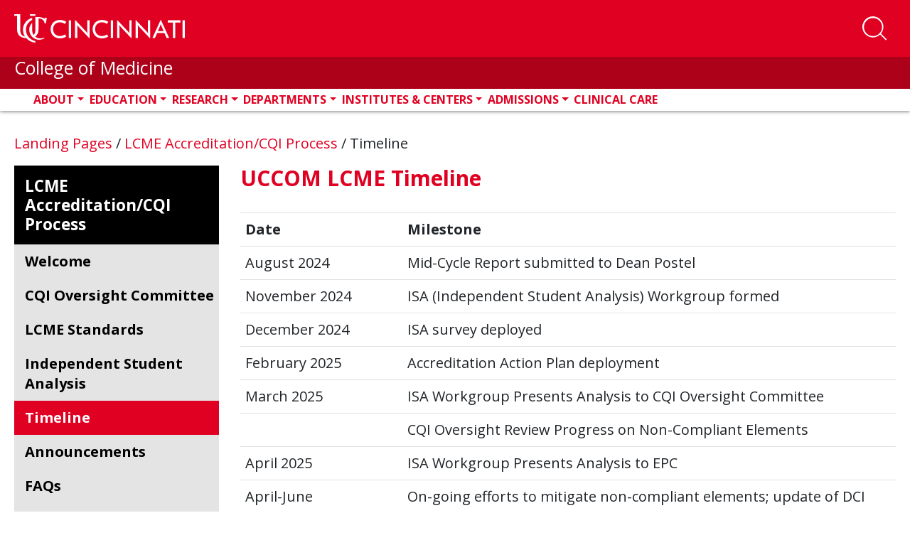

--- FILE ---
content_type: text/html; charset=utf-8
request_url: https://med.uc.edu/landing-pages/continuous-quality-improvement/cqi-timeline
body_size: 19693
content:
 <!DOCTYPE html> <html lang="en" class="no-js"> <head> <meta charset="utf-8"> <title>
	Timeline
</title> <description></description> <meta http-equiv="X-UA-Compatible" content="IE=edge"> <meta name="viewport" content="width=device-width, initial-scale=1"> <link rel="dns-prefetch" href="https://stackpath.bootstrapcdn.com/"> <link rel="dns-prefetch" href="https://lcdn.uc.edu/"> <link rel="dns-prefetch" href="https://cdnjs.cloudflare.com/"> <link rel="dns-prefetch" href="https://ssl.google-analytics.com/"> <link rel="dns-prefetch" href="https://fonts.googleapis.com/"> <link rel="dns-prefetch" href="https://use.fontawesome.com/"> <link rel="icon" type="image/x-icon" href="https://med.uc.edu/img/uc-only-web-logo-red.png" /> <link rel="icon" type="image/svg" href="https://med.uc.edu/img/uc-red-logo.svg" /> <link href="https://fonts.googleapis.com/css?family=Open+Sans:100,300,400,700,900" rel="stylesheet"> <link rel="stylesheet" href="https://cdn.jsdelivr.net/npm/bootstrap@4.6.1/dist/css/bootstrap.min.css" integrity="sha384-zCbKRCUGaJDkqS1kPbPd7TveP5iyJE0EjAuZQTgFLD2ylzuqKfdKlfG/eSrtxUkn" crossorigin="anonymous"> <link rel="stylesheet" href="https://cdnjs.cloudflare.com/ajax/libs/Swiper/4.4.6/css/swiper.min.css"> <link href="/ResourcePackages/UCMed/assets/dist/css/style.min.css?package=UCMed" rel="stylesheet" type="text/css" /><link href="/Frontend-Assembly/Telerik.Sitefinity.Frontend.Search/assets/dist/css/sf-search-box.min.css?package=UCMed" rel="stylesheet" type="text/css" /> <script src="https://kit.fontawesome.com/75250b85b9.js" crossorigin="anonymous"></script> <!--LEVEL ACCESS--> <script src='https://cdn.levelaccess.net/accessjs/YW1wX3VvZmMxMTAy/access.js'></script> <meta property="og:title" content="Timeline" /><meta property="og:url" content="https://med.uc.edu/landing-pages/continuous-quality-improvement/cqi-timeline" /><meta property="og:type" content="website" /><meta property="og:site_name" content="Default" /><script type="text/javascript">
<!-- Google Tag Manager -->
<script>(function(w,d,s,l,i){w[l]=w[l]||[];w[l].push({'gtm.start':
new Date().getTime(),event:'gtm.js'});var f=d.getElementsByTagName(s)[0],
j=d.createElement(s),dl=l!='dataLayer'?'&l='+l:'';j.async=true;j.src=
'https://www.googletagmanager.com/gtm.js?id='+i+dl;f.parentNode.insertBefore(j,f);
})(window,document,'script','dataLayer','GTM-54GJ97S3');</script>
<!-- End Google Tag Manager -->
</script><style type="text/css" media="all">.program-filter .form-group .white-bg:after {
    content: "\f078";
    font-family: "Font Awesome 6 pro" !important;
}
.eProf-tab-side-view fieldset .dd-wrap:after {
    content: "\f078";
    font-family: "Font Awesome 6 pro" !important;</style><style type="text/css" media="all">#navbarSearch {
    width: 100%!important;
    height: auto!important;
    overflow: visible!important;
    position: absolute;
    left: 0;
  bottom: -10.5rem;
    //bottom: unset;
    //top: 250%;
    //transform: translate(0, -250%);
    z-index: 10;
}
#navbar #navbarSearch .search-container div {
    background-color: rgb(0 0 0 / 62%)!important;
}
header .form-group.col-md-10.p-x-0 {
  position: absolute;
    width: 100%;
    display: block !important;
  //top: -35%;
    //transform: translate(0, -35%);
    margin: 0 auto;
    max-width: 100%;
}
#navbarSearch .search-container .search-toggle-buttons .layout-wrapper {
    align-items: stretch;
    max-width: 30em !important;
}
#navbarSearch .search-container div .form-group input.form-control {
    color: #000;
    font-size: 2rem;
    padding: 1rem 1.5rem;
    border: none;
    background-color: #f6f6f6;
    border-radius: 0 !important;
}
#navbarSearch .search-container .search-toggle-buttons .layout-wrapper label:last-child {
    border-radius: 0;
}
header#ucHeader.sticky nav.navbar .container .search-btn span.btn-txt {
    color: white;
    text-transform: uppercase;
    font-weight: 700;
    font-size: 0.8rem;
}
@media (min-width: 992px){
.navbar-expand-lg .navbar-nav {
    padding-left: 3rem;
}
}
.navbar-collapse .search-toggle-buttons .layout-wrapper{
flex-wrap: wrap;
}
.navbar-collapse .search-toggle-buttons label {
    flex-grow: 1;
    text-align: center;
}</style><style type="text/css" media="all">.uc-icon-callout {
    margin: 0;
    height: 100%;
}</style><style type="text/css" media="all">.img-caption{
    margin-bottom: 1.5em;
    margin-right: 1.5em;
    float: left;
    display: inline-block;
    width:100%;
    max-width: 35rem;
}
main .img-caption img {
    margin-bottom: 0 !important;
    width: 100%;
}</style><style type="text/css" media="all">.border-left {
    border-left: 1px solid #e00122!important;
}
.border-right {
    border-right: 1px solid #e00122!important;
}</style><style type="text/css" media="all">.md-text {
    margin: 0 0 1.5rem;
    font-size: 2.2rem;
}
.md-text small {
    font-size: 2.2rem;
}</style><style type="text/css" media="all">
.red-txt {
   color:#e00122 !important;
}</style><style type="text/css" media="all">
p {
    margin-bottom: 1.5rem!mportant;
}
.h1, .h2, .h4, .h5, .h6, h1, h2, h3, h4, h5, h6 {
    margin-bottom: 1.5rem;
}
</style><style type="text/css" media="all">
/*.research-directory-search {
	background-repeat: no-repeat;
	background-position: center center;
	-webkit-background-size: cover;
	-moz-background-size: cover;
	-o-background-size: cover;
	background-size: cover;
	height: 400px;
	position: relative;
	margin: 6rem 0 6rem 0;
}
@media (min-width: 767px) {
	.research-directory-search {
		height: 320px;
	}
}
@media (max-width: 767px) {
	.research-directory-search {
		margin: 0;
	}
}
.research-directory-search:after {
	content: "";
	background-color: black;
	width: 100%;
	height: 100%;
	top: 0;
	left: 0;
	position: absolute;
	mix-blend-mode: soft-light;
}
.research-directory-search.without-bg {
	height: unset;
}
.research-directory-search.without-bg:after {
	content: unset;
	background-color: transparent;
	width: 0%;
	height: 0%;
	top: 0;
	left: 0;
	position: absolute;
	mix-blend-mode: unset;
}
.research-directory-search .red-overlay {
	position: absolute;
	width: 100%;
	height: 100%;
	background-color: rgba(224, 1, 34, 0.7);
	z-index: 20;
	top: 0;
	left: 0;
	padding: 6rem 0 0 0;
}
@media (max-width: 767px) {
	.research-directory-search .red-overlay {
		padding: 5vh 0 0 0;
	}
}
@media (max-width: 1270px) {
	.research-directory-search .red-overlay {
		padding: 6rem 1rem;
	}
}
.research-directory-search .red-overlay h3 {
	color: #FFF;
	text-transform: uppercase;
	margin-bottom: 3rem;
}
@media (min-width: 992px) {
	.research-directory-search .red-overlay div.form-group, .research-directory-search .red-overlay button, .research-directory-search .red-overlay #eProf-search-btn {
		margin: 5rem 0;
	}
}
.research-directory-search .red-overlay .option-controls {
	width: fit-content;
	display: flex;
	flex-direction: row;
	flex-wrap: wrap;
	background-color: rgba(0, 0, 0, 0.5);
	color: #fff;
	font-weight: 400;
	margin-right: -15px;
	margin-left: -15px;
	overflow: hidden;
	border-radius: 0.5rem 0.5rem 0 0;
}
.research-directory-search .red-overlay .option-controls .option-label label {
	font-weight: 700;
	background-color: black;
	padding: 0.5rem 1.5rem;
	margin: 0;
	width: 100%;
}
@media (max-width: 394px) {
	.research-directory-search .red-overlay .option-controls .option-label {
		width: 100%;
	}
}
.research-directory-search .red-overlay .option-controls .search-options {
	display: flex;
	justify-content: space-between;
}
@media (max-width: 394px) {
	.research-directory-search .red-overlay .option-controls .search-options {
		width: 100%;
	}
}
.research-directory-search .red-overlay .option-controls .search-options .form-check {
	transition: all ease-in-out 0.15s;
	color: #fff;
	margin: 0 !important;
	overflow: hidden;
}
@media (max-width: 394px) {
	.research-directory-search .red-overlay .option-controls .search-options .form-check {
		width: 100%;
	}
}
.research-directory-search .red-overlay .option-controls .search-options .form-check input[type="radio"] {
	position: absolute;
	left: -2rem;
	margin: 0 !important;
}
.research-directory-search .red-overlay .option-controls .search-options .form-check input[type="radio"]:checked + label {
	background-color: #e00122;
}
.research-directory-search .red-overlay .option-controls .search-options .form-check label {
	background-color: rgba(125, 125, 125, 0.3);
	padding: 0.5rem 1.5rem;
	cursor: pointer;
}
@media (max-width: 394px) {
	.research-directory-search .red-overlay .option-controls .search-options .form-check label {
		width: 100%;
	}
}
.research-directory-search .red-overlay .option-controls .search-options .form-check:focus label, .research-directory-search .red-overlay .option-controls .search-options .form-check:hover label {
	background-color: rgba(81, 81, 81, 0.8);
	padding: 0.5rem 1.5rem;
}
.research-directory-search .row .form-group {
	margin-top: 0 !important;
}
.research-directory-search .row input {
	border-radius: 0 0 0 0.5rem !important;
}
@media (min-width: 395px) and (max-width: 767px) {
	.research-directory-search .row input {
		border-radius: 0 0.5rem 0.5rem 0.5rem !important;
	}
}
@media (max-width: 394px) {
	.research-directory-search .row input {
		border-radius: 0 0 0.5rem 0.5rem !important;
	}
}
.research-directory-search .row .btn.btn-primary {
	margin-top: 0 !important;
	display: block;
	border-radius: 0 0.5rem 0.5rem 0 !important;
}
@media (max-width: 767px) {
	.research-directory-search .row .btn.btn-primary {
		border-radius: 0.5rem !important;
	}
}
.research-directory-search .form-group {
	padding: 0;
}
@media (max-width: 991px) {
	.research-directory-search .form-group {
		display: flex;
	}
}
.research-directory-search #selectName {
	width: 100%;
	background-color: #fff;
	text-align: left;
}
.research-directory-search #selectName:empty {
	display: none !important;
}
@media (max-width: 767px) {
	.research-directory-search #selectName {
		position: absolute;
		top: 0;
		left: 0;
		transform: translate(0, -100%);
	}
}
.research-directory-search .form-control, .research-directory-search button, .research-directory-search a.btn {
	height: 60px;
	font-size: 2rem;
	opacity: 1;
	display: inline-block;
}
.research-directory-search button, .research-directory-search a.btn, .research-directory-search #eProf-search-btn {
	background-color: #000;
	border-color: #000;
	color: #FFF;
	padding: 1.5rem 1rem;
	margin: 2.5em 0;
	text-align: center;
}
.research-directory-search button:hover, .research-directory-search button:active, .research-directory-search button:focus, .research-directory-search a.btn:hover, .research-directory-search a.btn:active, .research-directory-search a.btn:focus, .research-directory-search #eProf-search-btn:hover, .research-directory-search #eProf-search-btn:active, .research-directory-search #eProf-search-btn:focus {
	background-color: #e00122;
	border-color: #940116;
	color: #FFF;
}
.research-directory-search button i, .research-directory-search button em, .research-directory-search a.btn i, .research-directory-search a.btn em, .research-directory-search #eProf-search-btn i, .research-directory-search #eProf-search-btn em {
	padding: 0 .5rem 0 0;
	font-size: 2.5rem;
}
@media (max-width: 767px) {
	.research-directory-search button, .research-directory-search a.btn, .research-directory-search #eProf-search-btn {
		margin: 0;
	}
}
.research-directory-search div.form-group, .research-directory-search button, .research-directory-search a.btn {
	margin: 1.2rem 0;
}
.research-directory-search h3 {
	font-size: 3.5rem;
	font-weight: 600;
}
@media (min-width: 992px) {
	.research-directory-search h3 {
		font-size: 3rem;
	}
}
.research-directory-search--no-bg h3 {
	color: #000;
}
.research-directory-search--no-bg button.btn, .research-directory-search--no-bg a.btn, .research-directory-search--no-bg #eProf-search-btn {
	background-color: #e00122;
	border-color: #e00122;
}
.research-directory-search--no-bg button.btn:hover, .research-directory-search--no-bg button.btn:focus, .research-directory-search--no-bg button.btn:active, .research-directory-search--no-bg a.btn:hover, .research-directory-search--no-bg a.btn:focus, .research-directory-search--no-bg a.btn:active, .research-directory-search--no-bg #eProf-search-btn:hover, .research-directory-search--no-bg #eProf-search-btn:focus, .research-directory-search--no-bg #eProf-search-btn:active {
	background-color: #000;
	border-color: #000;
	color: #FFF;
}
.research-directory-search .user-data {
	padding: 0.5rem 1.5rem;
}
.research-directory-search .user-data:hover, .research-directory-search .user-data:focus {
	background-color: #515151;
	color: #fff;
}
.px-0 {
	padding-left: 0 !important;
	padding-right: 0 !important;
}
.uc-responsive-image-container .uc-img-original {
	display: none;
}
@media (min-width: 767px) {
	.uc-responsive-image-container .uc-img-original {
		display: block;
	}
}
@media (min-width: 767px) {
	.uc-responsive-image-container .uc-img-responsive {
		display: none;
	}
}*/

/**NEW SEARCH MAIN SEARCH
#navbarSearch {
    bottom: -10.45rem;
}


#navbarSearch .search-container .search-toggle-buttons .layout-wrapper {
    align-items: stretch;
    max-width:24em;
}
#navbarSearch .search-container .search-toggle-buttons .layout-wrapper label {
    display: flex;
    align-items: center;
    flex-grow: 1;
}
@media(max-width:360px){
  #navbarSearch {
    bottom: -26rem;
}
  #navbarSearch .search-container div .form-group input.form-control {
    border-radius: 0 !important;
}
  layout-wrapper{
background-color:#000;
}
#navbarSearch .search-container .search-toggle-buttons .layout-wrapper {

    flex-direction: column;
}
#navbarSearch .search-container .search-toggle-buttons .layout-wrapper>p {
    border-radius: 0;
}
#navbarSearch .search-container .search-toggle-buttons .layout-wrapper label:last-child {
    border-radius: 0;
}
}**/</style><style type="text/css" media="all">article.person .info strong + strong {
    border-top: solid 0.1rem #000;
    padding-top: 0.2rem;
}</style><style type="text/css" media="all">a.appoint-filter {
    height: fit-content;
    max-width: fit-content;
    min-width: 4em;
    margin-right: 1vw;
    flex-basis: auto;
}
a.appoint-filter:last-child{
	margin-right: 0;
}</style><style type="text/css" media="all">.full-profile .bsInfo p {
    margin: 0 !important;
}</style><style type="text/css" media="all">h4 a{
    font-size: 2.4rem;
    font-weight: 600;
    color: #515151 !important;
}
main h5 {
    font-size: 2.3rem;
}
span.sf-document-extension {
    text-transform: uppercase !important;
}
.light-gray-bg.call-out a:link {
    color: #cd0220;
}
main#content .col-md-9 h5{
 color:#e00122;
}
address a:link em.fab {
    font-size: 2rem;
    line-height: 0;
    color: black;
    margin: 0 1.5rem 0 0;
}
.big-btn {
    line-height: 1.2;
}
.sf-Checkboxes label{
font-weight: 400;
}
.sf-Checkboxes label input{
  display:inline-block;
  width: unset;
}
.staff .info h1, .student .info h1 {
    color: #000;
}
.filter-item + .title {
    margin: 2em 0 0;
}
.v2 ul.sidebar-menu li a {
    font-weight: 700;
    padding: 0;
}
.v2 ul.sidebar-menu li a:first-letter {
    text-transform: capitalize !important;
}
.pagination {
    position: relative;
    z-index: 1;
}
.uc-event--grid .content {
    height: fit-content !important;
}
#member-filter{
min-height: 47px;
}

.light-gray-bg.pad-2.col-md-12 label {
    display: inline-block;
    margin-bottom: .5rem;
    font-weight: 700;
}
.directory .light-gray-bg{
	margin-bottom:2em;
}
button[data-sf-role="captcha-audio-btn"] {
    background-color: #e00622;
    color: white;
    border: none;
    padding: 0.25em 0.5em;
}
button[data-sf-role="captcha-audio-btn"]:hover, button[data-sf-role="captcha-audio-btn"]:focus{
      background-color: #000;
}

a.full-story-link {
    color: #ffffff;
    text-decoration: none;
    padding: 0.5rem 1rem;
    background-color: #515151;
}
div[class^=parent-lvl] a {
    background-color: #515151;
}
div[class^=parent-lvl] a:hover, div[class^=parent-lvl] a:focus{
    background-color: 
	#313131
}
h6 {
    color: #515151;
    font-size: 2.4rem;
}
.margin-top-0{
margin-top:0!important;
}
a.image-link {
    margin: 0 0 .8rem;
    padding: 2px;
	display:inline-block;
}

a.image-link:focus, a.image-link:hover {
    padding: 0;
    color: #e00122;
	border-radius: 1.5rem;
    text-decoration: none;
    border: solid 2px red;
}
a.image-link img{
	margin-bottom:0 !important;
	border-radius: 1.3rem;
}</style><style type="text/css" media="all">a.btn.btn-responsive{
  display:block;
  line-height:2;
  text-align: center!important;
}
a.white-outline-rounded-corner{
  border:solid 3px #fff !important;
  border-radius:50px !important;
  color:#e00122 !important;
  padding:.5em;
  font-size:1em;
  font-weight: 700;
}
a.white-outline-rounded-corner:hover{
  border:solid 3px #000 !important;
  border-radius:50px !important;
  text-decoration: underline;
  color:#fff !important;
  padding:.5em;
  font-size:1em;
  font-weight: 700;
}
a.red-outline-rounded-corner{
    border:solid 3px #e00122 !important;
  border-radius:50px !important;
  color:#000 !important;
  padding:.5em;
  font-size:1em;
  font-weight: 700;
}
a.red-outline-rounded-corner:hover{
  border:solid 3px #000 !important;
  border-radius:50px !important;
  text-decoration: underline;
  color:#000 !important;
  padding:.5em;
  font-size:1em;
  font-weight: 700;
}
a.gray-outline-rounded-corner{
  border:solid 3px #515151 !important;
  border-radius:50px !important;
  color:#515151 !important;
  padding:.5em;
  font-size:1em;
  font-weight: 700;
}
a.gray-outline-rounded-corner:hover{
  border:solid 3px #000 !important;
  border-radius:50px !important;
  text-decoration: underline;
  color:#000 !important;
  padding:.5em;
  font-size:1em;
  font-weight: 700;
}
a.black-outline-rounded-corner{
    border:solid 3px #000 !important;
  border-radius:50px !important;
  color:#000 !important;
  padding:.5em;
  font-size:1em;
  font-weight: 700;
}
a.black-outline-rounded-corner:hover{
  border:solid 3px #e00122 !important;
  border-radius:50px !important;
  text-decoration: underline;
  color:#e00122 !important;
  padding:.5em;
  font-size:1em;
  font-weight: 700;
}

a.white-outline-square-corner{
  border:solid 3px #fff !important;
  color:#000 !important;
  padding:.5em;
  font-size:1em;
  font-weight: 700;
}
a.white-outline-square-corner:hover{
  border:solid 3px #000 !important;
  text-decoration: underline;
  color:#e00122 !important;
  padding:.5em;
  font-size:1em;
  font-weight: 700;
}
a.red-outline-square-corner{
    border:solid 3px #e00122 !important;
  color:#000 !important;
  padding:.5em;
  font-size:1em;
  font-weight: 700;
}
a.red-outline-square-corner:hover{
  border:solid 3px #000 !important;
  text-decoration: underline;
  color:#000 !important;
  padding:.5em;
  font-size:1em;
  font-weight: 700;
}

  a.gray-outline-square-corner{
    border:solid 3px #515151 !important;
    color:#515151 !important;
    padding:.5em;
    font-size:1em;
    font-weight: 700;
  }
  a.gray-outline-square-corner:hover{
    border:solid 3px #000 !important;
    text-decoration: underline;
    color:#000 !important;
    padding:.5em;
    font-size:1em;
    font-weight: 700;
  }
  a.black-outline-square-corner{
      border:solid 3px #000 !important;
    color:#000 !important;
    padding:.5em;
    font-size:1em;
    font-weight: 700;
  }
  a.black-outline-square-corner:hover{
    border:solid 3px #e00122 !important;
    text-decoration: underline;
    color:#e00122 !important;
    padding:.5em;
    font-size:1em;
    font-weight: 700;
  }
  
  a.white-solid-rounded-corner{
  border:solid 3px #fff !important;
  background-color: #fff !important;
  border-radius:50px !important;
  color:#e00122 !important;
  padding:.5em;
  font-size:1em;
  font-weight: 700;
}
a.white-solid-rounded-corner:hover{
  border:solid 3px #000 !important;
  background-color: #000 !important;
  border-radius:50px !important;
  text-decoration: underline;
  color:#fff !important;
  padding:.5em;
  font-size:1em;
  font-weight: 700;
}
a.red-solid-rounded-corner{
    border:solid 3px #e00122 !important;
    background-color: #e00122 !important;
    border-radius:50px !important;
  color:#fff !important;
  padding:.5em;
  font-size:1em;
  font-weight: 700;
}
a.red-solid-rounded-corner:hover{
  border:solid 3px #000 !important;
  background-color: #000 !important;
  border-radius:50px !important;
  text-decoration: underline;
  color:#fff !important;
  padding:.5em;
  font-size:1em;
  font-weight: 700;
}

  a.gray-solid-rounded-corner{
    border:solid 3px #515151 !important;
    background-color: #515151 !important;
    border-radius:50px !important;
    color:#fff !important;
    padding:.5em;
    font-size:1em;
    font-weight: 700;
  }
  a.gray-solid-rounded-corner:hover{
    border:solid 3px #000 !important;
    background-color: #000 !important;
    border-radius:50px !important;
    text-decoration: underline;
    color:#fff !important;
    padding:.5em;
    font-size:1em;
    font-weight: 700;
  }
  a.black-solid-rounded-corner{
      border:solid 3px #000 !important;
      background-color: #000 !important;
      border-radius:50px !important;
    color:#fff !important;
    padding:.5em;
    font-size:1em;
    font-weight: 700;
  }
  a.black-solid-rounded-corner:hover{
    border:solid 3px #e00122 !important;
    background-color: #e00122 !important;
    border-radius:50px !important;
    text-decoration: underline;
    color:#fff !important;
    padding:.5em;
    font-size:1em;
    font-weight: 700;
  }
  a.white-solid-square-corner{
  border:solid 3px #fff !important;
  background-color: #fff !important;
  color:#e00122 !important;
  padding:.5em;
  font-size:1em;
  font-weight: 700;
}
a.white-solid-square-corner:hover{
  border:solid 3px #000 !important;
  background-color: #000 !important;
  text-decoration: underline;
  color:#fff !important;
  padding:.5em;
  font-size:1em;
  font-weight: 700;
}
a.red-solid-square-corner{
    border:solid 3px #e00122 !important;
    background-color: #e00122 !important;
  color:#fff !important;
  padding:.5em;
  font-size:1em;
  font-weight: 700;
}
a.red-solid-square-corner:hover{
  border:solid 3px #000 !important;
  background-color: #000 !important;
  text-decoration: underline;
  color:#fff !important;
  padding:.5em;
  font-size:1em;
  font-weight: 700;
}

  a.gray-solid-square-corner{
    border:solid 3px #515151 !important;
    background-color: #515151 !important;
    color:#fff !important;
    padding:.5em;
    font-size:1em;
    font-weight: 700;
  }
  a.gray-solid-square-corner:hover{
    border:solid 3px #000 !important;
    background-color: #000 !important;
    text-decoration: underline;
    color:#fff !important;
    padding:.5em;
    font-size:1em;
    font-weight: 700;
  }
  a.black-solid-square-corner{
      border:solid 3px #000 !important;
      background-color: #000 !important;
    color:#fff !important;
    padding:.5em;
    font-size:1em;
    font-weight: 700;
  }
  a.black-solid-square-corner:hover{
    border:solid 3px #e00122 !important;
    background-color: #e00122 !important;
    text-decoration: underline;
    color:#fff !important;
    padding:.5em;
    font-size:1em;
    font-weight: 700;
  }
  
  
  
</style><style type="text/css" media="all">.static-random-hero.microsite-hero .static-hero:before {
height: 100% !important; 
}

.static-random-hero.microsite-hero .static-hero:after, .static-random-hero.microsite-hero .static-hero:before {
height: 100% !important; 
}</style><style type="text/css" media="all">.pubHolder.empty, .pubHolder:empty, article:empty, div:empty, p:empty
{
  display:none;
}</style><style type="text/css" media="all">.alert {
   display: none !important;
}</style><style type="text/css" media="all">.sub-nav-toggler-container {
  width: 100%;
  border-radius: 0;
}
@media (min-width: 991px) {
  .sub-nav-toggler-container {
    display: none;
  }
}
@media (max-width: 992px) {
  .sub-nav-toggler-container {
    display: block;
    margin-bottom: 1.5rem;
  }
}
.sub-nav-toggler-container .sub-nav-toggler {
  width: 100%;
  text-align: left;
  font-size: 1.8rem;
  font-weight: 700;
  color: #fff;
  background-color: #e00122;
  padding: 1rem;
}
.sub-nav-toggler-container .sub-nav-toggler:hover, .sub-nav-toggler-container .sub-nav-toggler:focus {
  background-color: #515151;
}
.sub-nav-toggler-container .sub-nav-toggler .navbar-toggler-icon {
  margin: 0 1rem 0 0;
  padding: 0em 0 0;
  width: 3rem;
  height: auto;
}
.sub-nav-toggler-container .sub-nav-toggler .navbar-toggler-icon #Bars .st0 {
  fill: #fff;
  height: 3px;
}

@media (min-width: 991px) {
  .sub-navigation {
    display: block !important;
  }
}
@media (max-width: 992px) {
  .sub-navigation {
    display: none;
  }
  .sub-navigation.show {
    display: block !important;
  }
}

ul.sidebar-menu {
  list-style: none;
  list-style-position: outside;
  background-color: #e4e4e4;
  padding: 1rem 1rem 1rem 0;
  margin: 0 0 3rem;
}
ul.sidebar-menu li {
  margin-bottom: 1rem;
}
ul.sidebar-menu li > a:hover, ul.sidebar-menu li > a:active, ul.sidebar-menu li > a:focus {
  border-color: #e00122;
  text-decoration: none;
  background-color: #dbdbdb;
  width: 100%;
}
ul.sidebar-menu li.active a {
  border-color: #e00122;
  text-decoration: none;
}
ul.sidebar-menu li.active a li span {
  display: inline-block;
  width: 102%;
}
ul.sidebar-menu li.active ul {
  display: block;
}
ul.sidebar-menu li.active ul span, ul.sidebar-menu li.active ul div {
  display: inline-block !important;
  width: 100% !important;
}
ul.sidebar-menu li.active ul li a {
  border-color: #e4e4e4;
}
ul.sidebar-menu li.active ul li ul {
  display: none;
}
ul.sidebar-menu li ul {
  display: none;
  margin-bottom: 0.2rem;
  /*            padding-right: 1rem !important;*/
}
ul.sidebar-menu li ul a {
  padding: 0 0 0 30px;
  font-size: 1.7rem;
  color: rgb(25.5, 25.5, 25.5);
}
ul.sidebar-menu li ul a:hover, ul.sidebar-menu li ul a.active, ul.sidebar-menu li ul a:focus {
  border-color: #000;
  text-decoration: none;
  background-color: #dbdbdb;
  width: 100%;
}
ul.sidebar-menu li ul ul li span, ul.sidebar-menu li ul ul li div {
  display: inline-block !important;
  width: 100% !important;
}
ul.sidebar-menu li ul ul li a {
  padding: 0 0 0 50px;
  font-size: 1.4rem;
  color: #333333;
}
ul.sidebar-menu li ul ul li a:hover, ul.sidebar-menu li ul ul li a:active, ul.sidebar-menu li ul ul li a:focus {
  border-color: #000;
  text-decoration: none;
  background-color: #dbdbdb;
  width: 100%;
}
ul.sidebar-menu li.has-children span, ul.sidebar-menu li.has-children div {
  display: grid !important;
  grid-template-columns: auto 24px !important;
}
ul.sidebar-menu li.has-children span > a, ul.sidebar-menu li.has-children div > a {
  padding-right: 5px;
}
ul.sidebar-menu li.has-children span i, ul.sidebar-menu li.has-children div i {
  cursor: pointer;
  color: #fff;
  background-color: #e00122;
  font-size: 1.8rem;
  margin: auto;
  padding: 4px;
}
ul.sidebar-menu li.has-children span i:hover, ul.sidebar-menu li.has-children span i:focus, ul.sidebar-menu li.has-children div i:hover, ul.sidebar-menu li.has-children div i:focus {
  color: #000;
}
ul.sidebar-menu a {
  border-left: 6px solid #e4e4e4;
  padding: 0 0 0 17px;
  color: #000;
  display: block;
  line-height: 2.8rem;
}
ul.sidebar-menu ul {
  list-style: none;
  margin: 0;
  padding: 0;
}

.v2 ul.sidebar-menu {
  padding: 0;
}
.v2 ul.sidebar-menu a {
  border-left: none;
}
.v2 ul.sidebar-menu a:hover, .v2 ul.sidebar-menu a:focus {
  background-color: transparent;
}
.v2 ul.sidebar-menu li {
  margin: 0;
  padding: 1rem 0;
}
.v2 ul.sidebar-menu li span, .v2 ul.sidebar-menu li div {
  padding: 0 0.5rem 0 1.5rem !important;
  display: block !important;
}
.v2 ul.sidebar-menu li a {
  font-weight: 700;
  padding: 0;
}
.v2 ul.sidebar-menu li.has-children > span, .v2 ul.sidebar-menu li.has-children div {
  display: grid !important;
  padding-right: 2rem !important;
}
.v2 ul.sidebar-menu li.has-children > span i, .v2 ul.sidebar-menu li.has-children div i {
  cursor: pointer;
  color: #e00122;
  background-color: transparent;
  font-size: 1.8rem;
  margin: auto;
  padding: 4px;
}
.v2 ul.sidebar-menu li.has-children ul {
  background-color: rgb(202.5, 202.5, 202.5);
}
.v2 ul.sidebar-menu li.has-children ul li a {
  color: #000;
  font-weight: 400;
}
.v2 ul.sidebar-menu li.has-children ul li a:hover, .v2 ul.sidebar-menu li.has-children ul li a:focus {
  text-decoration: underline;
}
.v2 ul.sidebar-menu li.has-children.active i {
  color: #000 !important;
  margin: 0rem;
}
.v2 ul.sidebar-menu li.active {
  background-color: #e00122;
  padding: 1rem 0 0;
}
.v2 ul.sidebar-menu li.active:hover, .v2 ul.sidebar-menu li.active:focus, .v2 ul.sidebar-menu li.active:focus-within {
  background-color: #e00122;
}
.v2 ul.sidebar-menu li.active:hover > span a, .v2 ul.sidebar-menu li.active:focus > span a, .v2 ul.sidebar-menu li.active:focus-within > span a {
  text-decoration: underline;
}
.v2 ul.sidebar-menu li.active > span a, .v2 ul.sidebar-menu li.active div a {
  background-color: transparent;
  color: #fff !important;
  text-decoration: none;
  padding: 0 0 1rem;
}
.v2 ul.sidebar-menu li.active > span a span i, .v2 ul.sidebar-menu li.active div a span i {
  color: #fff !important;
}
.v2 ul.sidebar-menu li.active ul li span, .v2 ul.sidebar-menu li.active ul li div {
  padding: 0 0 0 2.5rem !important;
}
.v2 ul.sidebar-menu li.active ul li.active {
  background-color: #e00122;
}
.v2 ul.sidebar-menu li:hover, .v2 ul.sidebar-menu li:focus {
  background-color: rgb(215.25, 215.25, 215.25);
}
.v2 ul.sidebar-menu > .has-children.active {
  background-color: #b1b1b1;
}
.v2 ul.sidebar-menu > .has-children.active > span a, .v2 ul.sidebar-menu > .has-children.active div a {
  color: #000 !important;
}
.v2 ul.sidebar-menu > .has-children.active > span i, .v2 ul.sidebar-menu > .has-children.active div i {
  color: #000 !important;
}
.v2 ul.sidebar-menu > .has-children.active:hover, .v2 ul.sidebar-menu > .has-children.active:focus-within {
  background-color: #b1b1b1;
}

.v2 ul.sidebar-menu li.active ul.sidebar-menu {
  color: #d7d7d7;
}
.v2 ul.sidebar-menu li.active ul.sidebar-menu li > span, .v2 ul.sidebar-menu li.active ul.sidebar-menu li div {
  display: flex !important;
  flex-direction: row !important;
  flex-wrap: nowrap !important;
  align-items: center !important;
}
.v2 ul.sidebar-menu li.active ul.sidebar-menu li > span a, .v2 ul.sidebar-menu li.active ul.sidebar-menu li div a {
  color: #000;
  font-size: 1em;
  flex-grow: 1;
  flex-shrink: 1;
  flex-basis: 90%;
}
.v2 ul.sidebar-menu li.active ul.sidebar-menu li > span i, .v2 ul.sidebar-menu li.active ul.sidebar-menu li div i {
  color: #000 !important;
}
.v2 ul.sidebar-menu li.active ul.sidebar-menu li > span.has-children > span, .v2 ul.sidebar-menu li.active ul.sidebar-menu li > span.has-children div, .v2 ul.sidebar-menu li.active ul.sidebar-menu li div.has-children > span, .v2 ul.sidebar-menu li.active ul.sidebar-menu li div.has-children div {
  display: flex !important;
  flex-direction: row !important;
  flex-wrap: nowrap !important;
  align-items: center !important;
}
.v2 ul.sidebar-menu li.active ul.sidebar-menu li > span.has-children > span a, .v2 ul.sidebar-menu li.active ul.sidebar-menu li > span.has-children div a, .v2 ul.sidebar-menu li.active ul.sidebar-menu li div.has-children > span a, .v2 ul.sidebar-menu li.active ul.sidebar-menu li div.has-children div a {
  flex-grow: 1;
  flex-shrink: 1;
  flex-basis: 90%;
  max-width: 90%;
  display: inline-block;
}
.v2 ul.sidebar-menu li.active ul.sidebar-menu li.active {
  background-color: #e00122;
}
.v2 ul.sidebar-menu li.active ul.sidebar-menu li.active > span a, .v2 ul.sidebar-menu li.active ul.sidebar-menu li.active div a {
  color: #fff !important;
  text-decoration: none;
  padding: 0 0 1rem;
}
.v2 ul.sidebar-menu li.active ul.sidebar-menu li.active > span i, .v2 ul.sidebar-menu li.active ul.sidebar-menu li.active div i {
  color: #fff !important;
}
.v2 ul.sidebar-menu li.active ul.sidebar-menu li.active:hover {
  background-color: #000;
}
.v2 ul.sidebar-menu li.active ul.sidebar-menu li.active > ul {
  display: block;
  /*margin-right: -.5em;*/
  background-color: #f2f2f2 !important;
}
.v2 ul.sidebar-menu li.active ul.sidebar-menu li.active > ul li a {
  color: #000 !important;
  font-weight: 400;
  font-size: 1em;
}</style><style type="text/css" media="all">select#taxonomy-filter.form-control:not([size]):not([multiple]) {
    height: 4rem;
}</style><style type="text/css" media="all">.uc-red-bg p,.uc-red-bg h3,.uc-red-bg h4,.uc-red-bg h5,.uc-red-bg h6,.uc-red-bg a{
color:#fff;
}</style><style type="text/css" media="all">span.icon-wrapper img {
    max-height: -webkit-fill-available;
    width: auto;
}
.expandable-list .sf-Long-text[style="display: block;"] a{
    color: #e00122;
    text-decoration: none;
    background:transparent !important;
}</style><style type="text/css" media="all">ul.facility-list .facility a, ul.facility-list li a {
    background-color: #d7d7d7;
}</style><style type="text/css" media="all">@media (min-width:1150px){
header#ucHeader .nav-item {
    flex-shrink: 0;
    flex-grow: 1;
}
 }</style><style type="text/css" media="all">.research-interests{
    font-size: 2rem;
    color: #fff;
    padding: 0.8rem;
    margin: 1.5rem 0 1.5rem;
    background-color: #000;
    width: 100%;
    display: block;
}</style><style type="text/css" media="all">@media(min-width:681px){
.interests-holder .clinical-interests .interest-items p, .interests-holder .research-interests .interest-items p {
    flex-basis: 30% !important;
}
}
@media(max-width:680px){
.interests-holder .clinical-interests .interest-items p, .interests-holder .research-interests .interest-items p {
    flex-basis: 47%;
}
}
@media(max-width:580px){
.interests-holder .clinical-interests .interest-items p, .interests-holder .research-interests .interest-items p {
    flex-basis: 95%;
    margin-left: 5%;
}
}
p.focus-interests {
    display: list-item;
    margin-left: 3%;
}</style><style type="text/css" media="all">body.sfPageEditor.zeContentMode .sticky-top {
	position: static;
}</style><style type="text/css" media="all">article.person .info h1 {
    color: #000000 !important;
}
article.person .info h2 {
    color: #e00122 !important;
}
article.person .info strong {
    font-size: 1.4rem;
    display: block;
    color: #595959;
}</style><style type="text/css" media="all">.depart .sticky#ucHeader nav.navbar .container .red-container a.navbar-brand svg {
  scale:1;
}

h4 a {
    color: #e00122 !important;
    text-decoration: underline;
}</style><style type="text/css" media="all">.com-announcement{
  color: #fff !important;
  background-color: #e00122;
  border-radius: .85em;
  filter: drop-shadow(.2em .4em .6em rgba(0 0 0 /.3));
  padding: 2rem;
  margin-bottom:3rem !important;
}
.com-announcement p:last-child {
    margin: 0;
}</style><style type="text/css" media="all">input[type="email"] {
    display: block;
    width: 100%;
    height: calc(1.5em + .75rem + 2px);
    padding: .375rem .75rem;
    font-size: 1rem;
    font-weight: 400;
    line-height: 1.5;
    color: #495057;
    background-color: #fff;
    background-clip: padding-box;
    border: 1px solid #ced4da;
    border-radius: .25rem;
    transition: border-color .15s ease-in-out,box-shadow .15s ease-in-out;
    font-size: 1em;
    border-radius: 0.15em!important;
}
.form-group label, .sf-fieldWrp label{
    font-size: 1em;
    font-weight: 700;
    line-height: 1.2;
    margin-bottom: 0.5rem;
}
.sf-fieldWrp p{
  color: #e00122;
}</style><style type="text/css" media="all">#navbar #navbarSearch .search-container.container {
    max-width: 30.65em;
	width:100%;
}
#navbar #navbarSearch .search-container .search-toggle-buttons .layout-wrapper>p {
    border-radius: 0 !important;
    background-color: #000;
}
#navbar #navbarSearch .search-container .search-toggle-buttons .layout-wrapper label:last-child {
    border-radius: 0 !important;
}
#navbar #navbarSearch .search-container .form-textbox {
    height: auto;
    border-radius: 0rem!important;
}</style><meta name="Generator" content="Sitefinity 15.2.8430.0 DX" /><link rel="canonical" href="https://med.uc.edu/landing-pages/continuous-quality-improvement/cqi-timeline" /></head> <body class="landing-pages"> <script src="/ScriptResource.axd?d=6DQe8ARl7A9TiuWej5ttCmi6pLGrq2BAmk7EGSeJiFRCs0vztH82EdRCyHUPAlOFv0j_cpbpKQG_Ldccz68PTPgeJuX9exzm1QM5L4su7MCooWUDG-PdM-IpUL8nIa8R1LeTwt-6zy00J_nGaJGEvGotouhkMy-xqaV9xemyZGEbDfJMf1QQm2Aj-QwvYWIq0&amp;t=5b26a2a8" type="text/javascript"></script><script src="/ScriptResource.axd?d=74FHISOx3fOPKwLxL0RMYtP2hz-22dfeBdqUhpZ4UUz-wKsrYetb3CEbMuR5alM1vYxK6-FA3OwQTWarh1da4plkbw2tLcrEkmyVwlEVKMXZcUobX5ZpBYZb06nmW_U-xc5-t586YVPXFrMqXalz-kn0pwy1M2DJdesAMF5jLWfavTI6FNYiK3c_8dYRjc2W0&amp;t=5b26a2a8" type="text/javascript"></script><script src="/ScriptResource.axd?d=BipRCKUteAIr0PTUVR7xoyL459x2K5VkyThh9VmCyKbPuzJhsys_RwLX4FCLz3GBZYAdJ0kj9USFZHupGo72n0xsobn78h7Heea5m6pxEXy6OM1l9I1E9yEH-NfqUS-vHK18CAb7jsYnELWmNB1eLZ_dBnP8_5ycJgcHDtc389yYahcVtdLTQTenWNhnfmuY0&amp;t=5b26a2a8" type="text/javascript"></script> <a class="skip-to-content sr-only sr-only-focusable" href="#content">Skip to main content</a> <div class="alert alert-light" role="alert"> <div class="container"> <div class="row"> <div class="col-10"> 

<script async src="https://www.googletagmanager.com/gtag/js?id=G-ZJW53V0JBE"></script>
<script>
 window.dataLayer = window.dataLayer || [];
  function gtag(){dataLayer.push(arguments);}
  gtag('js', new Date());

  gtag('config', 'G-ZJW53V0JBE');
</script>



<script type="text/javascript">
<!-- Google Tag Manager (noscript) -->
<noscript><iframe src="https://www.googletagmanager.com/ns.html?id=GTM-54GJ97S3"
height="0" width="0" style="display:none;visibility:hidden"></iframe></noscript>
<!-- End Google Tag Manager (noscript) -->
</script>


 </div> <div class="col-2"> <button type="button" class="close" data-dismiss="alert" aria-label="Close"> <span aria-hidden="true">&times;</span> </button> </div> </div> </div> </div> <header id="ucHeader" class="uc-red-bg sticky-top"> <nav id="navbar" aria-label="main navigation" class="navbar navbar-expand-lg navbar-light"> <div class="container"> <div class="header-left"> <span class="red-container"> <a href="//uc.edu" class="navbar-brand"> <svg id="Layer_1" data-name="Layer 1" xmlns="http://www.w3.org/2000/svg" viewBox="0 0 928.35 154.74" class="logo img-fluid" width="350" height="58.328" aria-label="University of Cincinnati"> <defs> <style>
                                        .cls-1 {
                                            fill: #fff;
                                        }
                                    </style> </defs> <g id="UC_Cincinnati" data-name="UC Cincinnati"> <g id="CINCINNATI"> <path id="I" class="cls-1" d="M198,81.45c0-29.84,20.9-50.18,51.42-50.18,12.93,0,23.92,3.43,33.82,10.72l-7.56,10.72A45.27,45.27,0,0,0,249,43.92c-22.14,0-37.53,15.26-37.53,37.53S226.85,119,249,119a45.21,45.21,0,0,0,26.67-8.8l7.56,10.73c-9.9,7.28-20.89,10.72-33.82,10.72C218.88,131.63,198,111.28,198,81.45Z"></path> <path id="T" class="cls-1" d="M309.21,129.57H296.84V33.33h12.37Z"></path> <path id="A" class="cls-1" d="M390.9,94.24A37.59,37.59,0,0,1,398.46,105l.55-.14c-.83-3.71-1.38-9.35-1.38-17.32V33.33H410v97.61h-1.1L350.2,68.66a44.09,44.09,0,0,1-7.56-10.72l-.41.14c.82,3.71,1.23,9.35,1.23,17.18v54.31H331.09V32h1.24Z"></path> <path id="N" class="cls-1" d="M426.67,81.45c0-29.84,20.9-50.18,51.42-50.18C491,31.27,502,34.7,511.92,42l-7.57,10.72a45.25,45.25,0,0,0-26.67-8.79c-22.13,0-37.53,15.26-37.53,37.53S455.55,119,477.68,119a45.19,45.19,0,0,0,26.67-8.8l7.57,10.73c-9.9,7.28-20.9,10.72-33.83,10.72C447.57,131.63,426.67,111.28,426.67,81.45Z"></path> <path id="N-2" data-name="N" class="cls-1" d="M537.91,129.57H525.53V33.33h12.38Z"></path> <path id="I-2" data-name="I" class="cls-1" d="M619.59,94.24A37.59,37.59,0,0,1,627.15,105l.55-.14c-.83-3.71-1.38-9.35-1.38-17.32V33.33H638.7v97.61h-1.1L578.89,68.66a44.09,44.09,0,0,1-7.56-10.72l-.41.14c.82,3.71,1.23,9.35,1.23,17.18v54.31H559.78V32H561Z"></path> <path id="C" class="cls-1" d="M720.67,94.24A37.39,37.39,0,0,1,728.23,105l.55-.14c-.82-3.71-1.37-9.35-1.37-17.32V33.33h12.37v97.61h-1.1L680,68.66a44.15,44.15,0,0,1-7.57-10.72l-.41.14c.83,3.71,1.24,9.35,1.24,17.18v54.31H660.87V32h1.23Z"></path> <path id="N-3" data-name="N" class="cls-1" d="M796.9,31.27h1.38l45,98.3H829.35l-12-26.95h-39.6l-12,26.95H751.94Zm-8,60.77h17.32a73.65,73.65,0,0,1,7.7.27l.14-.14a32.27,32.27,0,0,1-4.27-7.83L801.3,64.26c-1.92-5-3.16-8.8-3.44-11.27h-.55c-.27,2.47-1.51,6.32-3.43,11.27l-8.53,20.08a32.35,32.35,0,0,1-4.26,7.83l.14.14A73.35,73.35,0,0,1,788.93,92Z"></path> <path id="I-3" data-name="I" class="cls-1" d="M904,45.15H879.41a8.87,8.87,0,0,1-3.58-.41l-.13.27a9.75,9.75,0,0,1,.41,3.3v81.26H863.74V48.31a9.5,9.5,0,0,1,.41-3.3l-.28-.27a8.07,8.07,0,0,1-3.43.41H835.69V33.33H904Z"></path> <path id="C-2" data-name="C" class="cls-1" d="M928.35,129.57H916V33.33h12.38Z"></path> </g> <g id="UC_logo" data-name="UC logo"> <path id="U" class="cls-1" d="M63.55,83.81c0-23.54,13.76-42.57,34.09-53.24V19C68.42,28.57,47.47,53.27,47.47,83.81c0,15.11,3.94,26.91,10.8,37.48-18.07-3.17-25.85-15.77-25.85-37.48V0H0V8.63H15.49V83.81c0,30.13,19.64,45.77,49.53,46.27a76.26,76.26,0,0,0,46,24.19c1.45.22,2.83.37,4,.47v-8.57c-1.48-.26-2.51-.5-2.51-.5C84.31,138.5,63.55,114.54,63.55,83.81Z"></path> <path id="C-3" data-name="C" class="cls-1" d="M131.9,83.82V23.16c20,0,32,11.89,32.63,25.52L172,50.15l5.21-30.35-8.86-1.72-1.08,6.48c-16-8-29.37-9.49-42.69-9.49a80.76,80.76,0,0,0-9.64.57L115,83.82c0,13.26-1.92,21.08-8.71,29.43-7.46-8.24-8.64-17.6-8.64-29.43,0-6.31,0-36.31,0-36.31C87.73,57.09,81.53,69,81.53,83.82c0,31,23.93,55.18,53.13,55.18,10,0,21.59-2.45,30-8.18l-2.13-3.18c-11.38,5.81-34.49,7.16-48.61-6C125.87,112.77,131.9,101.5,131.9,83.82Z"></path> <rect id="Ingot" class="cls-1" x="85.39" y="0.04" width="29.56" height="8.63"></rect> </g> </g> </svg> </a> </span> </div> <div class="header-right"> <button class="navbar-toggler search-btn" type="button" data-toggle="collapse" data-target="#navbarSearch" aria-controls="navbarSearch" aria-expanded="false" aria-label="Toggle Search"> <svg xmlns="http://www.w3.org/2000/svg" class="svg svg-search" viewBox="0 0 100 100" aria-hidden="true"> <g data-name="Layer 2"> <path d="M87.33,83.1l-17.94-18a32.92,32.92,0,1,0-2.81,3L84.44,86Zm-43-10.18A28.26,28.26,0,1,1,72.63,44.66,28.3,28.3,0,0,1,44.36,72.92Z"></path> </g> </svg> </button> <button class="navbar-toggler main-nav align-items-end" type="button" data-toggle="collapse" data-target="#navbarSupportedContent" aria-controls="navbarSupportedContent" aria-expanded="false" aria-label="Toggle navigation"> <span class="navbar-toggler-icon"> <svg id="Bars1" xmlns="http://www.w3.org/2000/svg" viewBox="0 0 40 34" aria-hidden="true" data-icon="bars"> <style type="text/css">
                                    .st0 {
                                        fill: #FFFFFF;
                                    }
                                </style> <g id="t-bar"> <rect y="7" class="st0" width="40" height="1"></rect> </g> <g id="m-bar"> <rect y="16" class="st0" width="40" height="1"></rect> </g> <g id="b-bar"> <rect y="25" class="st0" width="40" height="1"></rect> </g> </svg> </span> </button> </div> </div> <div class="uc-dark-red-bg"> <div class="container"> <h1> 

<a href="/" class="brand">College of Medicine
                        </a> </h1> </div> </div> <div class="white-bg"> <div class="container"> <div class="collapse navbar-collapse" id="navbarSupportedContent"> 

<ul class="navbar-nav mr-auto">
        <li class="nav-item dropdown">
            <a href="#" data-toggle="dropdown" class="nav-link dropdown-toggle">About</a>
            <ul class="dropdown-menu">
                            <li class="">
                <a class="dropdown-item" href="/about/medicine" >About the College</a>
            </li>
            <li class="">
                <a class="dropdown-item" href="/about/history" >College History</a>
            </li>
            <li class="">
                <a class="dropdown-item" href="/about/comdean" >College of Medicine Dean</a>
            </li>
            <li class="">
                <a class="dropdown-item" href="/about/leadership" >Leadership</a>
            </li>
            <li class="">
                <a class="dropdown-item" href="/about/depart-chairs" >Department Chairs</a>
            </li>
            <li class="">
                <a class="dropdown-item" href="/about/admin-offices" >Administrative Offices</a>
            </li>
            <li class="">
                <a class="dropdown-item" href="/about/body-donation" >Body Donation Program </a>
            </li>
            <li class="">
                <a class="dropdown-item" href="/about/daniel-drake-medal" >Daniel Drake Medal</a>
            </li>
            <li class="">
                <a class="dropdown-item" href="/about/news" >Latest News</a>
            </li>

            </ul>
        </li>
        <li class="nav-item dropdown">
            <a href="#" data-toggle="dropdown" class="nav-link dropdown-toggle">Education</a>
            <ul class="dropdown-menu">
                            <li class="">
                <a class="dropdown-item" href="/education/overview" >Overview</a>
            </li>
            <li class="">
                <a class="dropdown-item" href="/education/programs" >College of Medicine Programs</a>
            </li>
            <li class="">
                <a class="dropdown-item" href="/education/medical-student-education" >Medical Student Education</a>
            </li>
            <li class="">
                <a class="dropdown-item" href="/education/gme" >Graduate Medical Education</a>
            </li>
            <li class="">
                <a class="dropdown-item" href="/education/graduate-education" >Doctoral &amp; Masters Education</a>
            </li>
            <li class="">
                <a class="dropdown-item" href="/education/undergraduate-education" >Undergraduate Education</a>
            </li>
            <li class="">
                <a class="dropdown-item" href="/education/continuing-medical-education-ccpd" >Continuing Medical Education/CCPD</a>
            </li>
            <li class="">
                <a class="dropdown-item" href="/education/education-resources" >Education Resources</a>
            </li>

            </ul>
        </li>
        <li class="nav-item dropdown">
            <a href="#" data-toggle="dropdown" class="nav-link dropdown-toggle">Research</a>
            <ul class="dropdown-menu">
                            <li class="">
                <a class="dropdown-item" href="/research/overview" >Overview</a>
            </li>
            <li class="">
                <a class="dropdown-item" href="/research/leadership" >Leadership</a>
            </li>
            <li class="">
                <a class="dropdown-item" href="/research/office-of-clinical-research" >Office of Clinical Research</a>
            </li>
            <li class="">
                <a class="dropdown-item" href="/research/core" >Core Facilities</a>
            </li>
            <li class="">
                <a class="dropdown-item" href="/research/internal-awards" >Internal Funding</a>
            </li>
            <li class="">
                <a class="dropdown-item" href="/research/recognition" >Recognition</a>
            </li>
            <li class="">
                <a class="dropdown-item" href="/research/funding" >Grant Writing</a>
            </li>
            <li class="">
                <a class="dropdown-item" href="/research/policies" >Policies</a>
            </li>
            <li class="">
                <a class="dropdown-item" href="/research/research-art-contest" >Research Art Contest</a>
            </li>

            </ul>
        </li>
        <li class="nav-item dropdown">
            <a href="#" data-toggle="dropdown" class="nav-link dropdown-toggle">Departments</a>
            <ul class="dropdown-menu">
                            <li class="">
                <a class="dropdown-item" href="/depart/anesthesiology" >Anesthesiology</a>
            </li>
            <li class="">
                <a class="dropdown-item" href="/depart/bhd" >Biostatistics, Health Informatics &amp; Data Sciences</a>
            </li>
            <li class="">
                <a class="dropdown-item" href="/depart/cancer-biology" >Cancer Biology </a>
            </li>
            <li class="">
                <a class="dropdown-item" href="/depart/dermatology" >Dermatology</a>
            </li>
            <li class="">
                <a class="dropdown-item" href="/depart/emergency-medicine" >Emergency Medicine</a>
            </li>
            <li class="">
                <a class="dropdown-item" href="/depart/eh" >Environmental &amp; Public Health Sciences</a>
            </li>
            <li class="">
                <a class="dropdown-item" href="/depart/familymed" >Family and Community Medicine</a>
            </li>
            <li class="">
                <a class="dropdown-item" href="/depart/intmed" >Internal Medicine</a>
            </li>
            <li class="">
                <a class="dropdown-item" href="/depart/dme" >Medical Education</a>
            </li>
            <li class="">
                <a class="dropdown-item" href="/depart/molgen" >Molecular &amp; Cellular Biosciences</a>
            </li>
            <li class="">
                <a class="dropdown-item" href="/depart/neuro" >Neurology and Rehabilitation Medicine </a>
            </li>
            <li class="">
                <a class="dropdown-item" href="/depart/neurosurgery" >Neurosurgery</a>
            </li>
            <li class="">
                <a class="dropdown-item" href="/depart/ob" >Obstetrics and Gynecology</a>
            </li>
            <li class="">
                <a class="dropdown-item" href="/depart/ophtha" >Ophthalmology</a>
            </li>
            <li class="">
                <a class="dropdown-item" href="/depart/orthopaedic" >Orthopaedic Surgery</a>
            </li>
            <li class="">
                <a class="dropdown-item" href="/depart/otolaryngology" >Otolaryngology</a>
            </li>
            <li class="">
                <a class="dropdown-item" href="/depart/pathology" >Pathology</a>
            </li>
            <li class="">
                <a class="dropdown-item" href="/depart/pediatrics" >Pediatrics</a>
            </li>
            <li class="">
                <a class="dropdown-item" href="/depart/ppn" >Pharmacology, Physiology, and Neurobiology</a>
            </li>
            <li class="">
                <a class="dropdown-item" href="/depart/psychiatry" >Psychiatry and Behavioral Neuroscience</a>
            </li>
            <li class="">
                <a class="dropdown-item" href="/depart/radiation-oncology" >Radiation Oncology</a>
            </li>
            <li class="">
                <a class="dropdown-item" href="/depart/radiology" >Radiology</a>
            </li>
            <li class="">
                <a class="dropdown-item" href="/depart/surgery" >Surgery</a>
            </li>
            <li class="">
                <a class="dropdown-item" href="/depart/urology" >Urology</a>
            </li>

            </ul>
        </li>
        <li class="nav-item dropdown">
            <a href="#" data-toggle="dropdown" class="nav-link dropdown-toggle">Institutes &amp; Centers</a>
            <ul class="dropdown-menu">
                            <li class="">
                <a class="dropdown-item" href="/institutes/finder" >All Institutes and Centers</a>
            </li>
            <li class="">
                <a class="dropdown-item" href="/institutes/area-health-education-center" >Area Health Education Center</a>
            </li>
            <li class="">
                <a class="dropdown-item" href="/institutes/CAR" >Center for Addiction Research</a>
            </li>
            <li class="">
                <a class="dropdown-item" href="/institutes/chi" >Center for Health Informatics</a>
            </li>
            <li class="">
                <a class="dropdown-item" href="/institutes/hoxworth-blood-center" >Hoxworth Blood Center</a>
            </li>
            <li class="">
                <a class="dropdown-item" href="/institutes/mmpc" >Mouse Metabolic Phenotyping Center</a>
            </li>
            <li class="">
                <a class="dropdown-item" href="/institutes/integrative" >Center for Integrative Health</a>
            </li>
            <li class="">
                <a class="dropdown-item" href="/institutes/center-for-intellectual-and-developmental-disabilities" >Center for Developmental Disabilities</a>
            </li>
            <li class="">
                <a class="dropdown-item" href="/institutes/ucccr" >UC Center for Cardiovascular Research </a>
            </li>
            <li class="">
                <a class="dropdown-item" href="/institutes/uc-neuroscience-institute" >UC Gardner Neuroscience Institute</a>
            </li>
            <li class="">
                <a class="dropdown-item" href="/institutes/cancer" >University of Cincinnati Cancer Center</a>
            </li>

            </ul>
        </li>
        <li class="nav-item dropdown">
            <a href="#" data-toggle="dropdown" class="nav-link dropdown-toggle">Admissions</a>
            <ul class="dropdown-menu">
                            <li class="">
                <a class="dropdown-item" href="/connections-dual-admissions" >Connections Dual Admissions</a>
            </li>
            <li class="">
                <a class="dropdown-item" href="/admissions/phd-admissions" >Doctoral Degree Admissions</a>
            </li>
            <li class="">
                <a class="dropdown-item" href="/admissions/fellowship-admissions" >Fellowship Admissions</a>
            </li>
            <li class="">
                <a class="dropdown-item" href="/admissions/hazardous-substances-certificate" >Hazardous Substances Certificate</a>
            </li>
            <li class="">
                <a class="dropdown-item" href="/admissions/medical-student-admissions" >MD Admissions</a>
            </li>
            <li class="">
                <a class="dropdown-item" href="/admissions/md-mba-dual-degree" >MD/MBA Dual Degree</a>
            </li>
            <li class="">
                <a class="dropdown-item" href="/admissions/md-phd-program" >MD/PhD Program</a>
            </li>
            <li class="">
                <a class="dropdown-item" href="/admissions/md-mph-program" >MD/MPH Program</a>
            </li>
            <li class="">
                <a class="dropdown-item" href="/admissions/master-admissions" >Master Degree Admissions</a>
            </li>
            <li class="">
                <a class="dropdown-item" href="/admissions/residency-admissions" >Residency Admissions</a>
            </li>
            <li class="">
                <a class="dropdown-item" href="/admissions/undergrad-medical-sciences" >Undergrad Medical Sciences</a>
            </li>
            <li class="">
                <a class="dropdown-item" href="/admissions/undergrad-public-health" >Undergrad Public Health</a>
            </li>

            </ul>
        </li>
        <li class="nav-item "><a href="/clinical" class="nav-link" >Clinical Care</a></li>
</ul>






 </div> </div> </div> <div class="collapse navbar-collapse" id="navbarSearch"> <div class="search-container container"> 






<div>
<div class="search-toggle-buttons">
    <div class="layout-wrapper">
        <p>Search By:</p>
        <input type="radio" id="searchChoice1" name="search-type" value="siteSearch" checked>
        <label for="searchChoice1" tabindex="0">Site Search</label>
        <input type="radio" id="searchChoice2" name="search-type" value="lastName">
        <label for="searchChoice2" tabindex="0">Last Name</label>
        <input type="radio" id="searchChoice3" name="search-type" value="keyword">
        <label for="searchChoice3" tabindex="0">Keyword</label>
        <input type="radio" id="searchChoice4" name="search-type" value="specialty">
        <label for="searchChoice4" tabindex="0">Specialty</label>
    </div>
</div>
<div class="form-group">
    <input type="text" class="form-control form-textbox front-txt-searchbox" title="Search input" placeholder="Search" id="8a4d748c-7049-433b-81bf-e352692c9e3a" value="" />
    <button type="button" class="btn" id="visual-search-button">Search</button>
    <button type="button" class="btn hidden hidden-sitesearch-button" id="311b13e8-b8cc-47ca-b9dc-2034855e66e9">Search</button>
    <input type="hidden" id="hiddenResultsPage" value="/landing-pages/profile/" />
    <input type="hidden" data-sf-role="resultsUrl" value="/search-results" />
    <input type="hidden" data-sf-role="indexCatalogue" value="05-15-2025" />
    <input type="hidden" data-sf-role="wordsMode" value="AllWords" />
    <!--input type="hidden" data-sf-role="disableSuggestions" value='false' />
    <input type="hidden" data-sf-role="minSuggestionLength" value="3" />
    <input type="hidden" data-sf-role="suggestionFields" value="Title,Content" />-->
    <input type="hidden" data-sf-role="language" value="en" />
    <input type="hidden" data-sf-role="suggestionsRoute" value="/restapi/search/suggestions" />
    <input type="hidden" data-sf-role="searchTextBoxId" value='#8a4d748c-7049-433b-81bf-e352692c9e3a' />
    <input type="hidden" data-sf-role="searchButtonId" value='#311b13e8-b8cc-47ca-b9dc-2034855e66e9' />
</div>
<div class="dropdown-container">
    <select id="selectNameFront" size="5" class="col-12 select-name-dropdownfront" style="display:none;"></select>
</div>
    


 </div> </div> </nav> </header> <main id="content" tabindex="-1"> <div class="uc-hero mb-5"> 
 </div> 
<div id="Main_TBBA2B7AE008_Col00" class="container sf_colsIn" data-sf-element="Container" data-placeholder-label="Container"><div class="b-crumbs">

            <a href="/landing-pages">Landing Pages </a>
            <span> / </span>
            <a href="/landing-pages/continuous-quality-improvement">LCME Accreditation/CQI Process </a>
            <span> / </span>
Timeline</div>
</div><div id="Main_TBBA2B7AE001_Col00" class="container sf_colsIn" data-sf-element="Container" data-placeholder-label="Container"><div class="" data-sf-element="Row">
  <div class="row">
    <aside id="Main_T552E0B15001_Col00" class="sf_colsIn col-md-3" data-sf-element="Sidebar" data-placeholder-label="Sidebar">
    <div class="dept-title black-bg" >
        <h2>LCME Accreditation/CQI Process</h2><h2></h2>
    </div>


<div class="sub-nav-toggler-container">
    <button class="navbar-toggler sub-nav-toggler align-items-end" type="button" data-toggle="collapse" data-target="#slpNavigation" aria-controls="slpNavigation" aria-expanded="false" aria-label="Toggle SLP Navigation">
        <span class="navbar-toggler-icon" aria-hidden="true">
            <svg id="Bars" xmlns="http://www.w3.org/2000/svg" viewBox="0 0 40 34" aria-hidden="true" data-icon="bars" role="img" focusable="false">
                <title>Menu bars icon</title>
                <style type="text/css">
                    .st0 {
                        fill: #FFFFFF;
                    }
                </style>
                <g id="t-bar2"> <rect y="7" class="st0" width="40" height="1"></rect> </g>
                <g id="m-bar2"> <rect y="16" class="st0" width="40" height="1"></rect> </g>
                <g id="b-bar2"> <rect y="25" class="st0" width="40" height="1"></rect> </g>
            </svg>
        </span>
        <span class="menu-title" aria-hidden="true">Menu</span>
    </button>
</div>
<nav class="navbar-collapse collapse sub-navigation v2" role="navigation" aria-label="SLP Navigation" id="slpNavigation">
    <ul role="menu" class="sidebar-menu">
    <li role="none" class="">
        <span role="presentation"><a href="/landing-pages/continuous-quality-improvement/welcome" role="menuitem" target="_self" aria-current="false" id="navbarDropdownMenuLink-1FD558E8-D893-4384-AC93-BF2565E4A6B1"  >Welcome</a> </span>



    </li>
    <li role="none" class="">
        <span role="presentation"><a href="/landing-pages/continuous-quality-improvement/cqi-policy" role="menuitem" target="_self" aria-current="false" id="navbarDropdownMenuLink-6251698D-7B1D-4230-9120-9D14A3EE0640"  >CQI Oversight Committee</a> </span>



    </li>
    <li role="none" class="">
        <span role="presentation"><a href="/landing-pages/continuous-quality-improvement/lcme-standards" role="menuitem" target="_self" aria-current="false" id="navbarDropdownMenuLink-283EE965-5BBB-4467-A8F7-A233F9584E27"  >LCME Standards</a> </span>



    </li>
    <li role="none" class="">
        <span role="presentation"><a href="/landing-pages/continuous-quality-improvement/independent-student-analysis" role="menuitem" target="_self" aria-current="false" id="navbarDropdownMenuLink-0D577E31-B87C-4464-8FB4-6C66ACCD8900"  >Independent Student Analysis</a> </span>



    </li>
    <li role="none" class="active">
        <span role="presentation"><a href="/landing-pages/continuous-quality-improvement/cqi-timeline" role="menuitem" target="_self" aria-current="page" id="navbarDropdownMenuLink-0A3944FD-2360-4CB0-A53A-22C099CA5071"  >Timeline</a> </span>



    </li>
    <li role="none" class="">
        <span role="presentation"><a href="/landing-pages/continuous-quality-improvement/announcements" role="menuitem" target="_self" aria-current="false" id="navbarDropdownMenuLink-6C8D25EB-1B89-49ED-BBD6-E7C46DCCEC06"  >Announcements</a> </span>



    </li>
    <li role="none" class="">
        <span role="presentation"><a href="/landing-pages/continuous-quality-improvement/faq" role="menuitem" target="_self" aria-current="false" id="navbarDropdownMenuLink-BC3F9DE9-4992-45CE-8474-57FD847B981C"  >FAQs</a> </span>



    </li>
    <li role="none" class="">
        <span role="presentation"><a href="/landing-pages/continuous-quality-improvement/cqi-monitoring-login" role="menuitem" target="_self" aria-current="false" id="navbarDropdownMenuLink-E9DEE5EE-CA58-4835-A8EE-A6A4E8972D1B"  >LCME CQI Monitoring Login</a> </span>



    </li>
    <li role="none" class="">
        <span role="presentation"><a href="/landing-pages/continuous-quality-improvement/contact-us" role="menuitem" target="_self" aria-current="false" id="navbarDropdownMenuLink-38158026-2553-448B-B868-FC16A90AE631"  >Contact Us</a> </span>



    </li>
    </ul>
</nav>






<div id="Main_T552E0B15017_Col00" class="sf_colsIn hidden-lg" data-sf-element="Container" data-placeholder-label="ONLY Visible on Desktop &amp;amp; Tablet Devices">
<a href="https://mailuc.sharepoint.com/sites/College-COM" class="pill-btn-outline w-100 mr-bottom-30">Intranet Login</a>
<address class="contact-box"><h3>Contact Us</h3><p><strong>University of Cincinnati<br>College of Medicine</strong></p><p>Office of Medical Education<br>Medical Sciences Building<br>Room G455-C<br>231 Albert Sabin Way<br>Cincinnati, OH 45267-0769</p></address>
</div>
    </aside>
    <div id="Main_T552E0B15001_Col01" class="sf_colsIn col-md-9" data-sf-element="Content" data-placeholder-label="Content"><div id="Main_T552E0B15018_Col00" class="sf_colsIn" data-sf-element="Container" data-placeholder-label="Container">
<h3>UCCOM LCME Timeline</h3>
<div class="table-responsive"><table class="table table-hover k-table"><tbody><tr><td style="text-align: left; width: 209.797px"><strong>Date</strong></td><td style="text-align: left; width: 633.203px"><strong>Milestone</strong></td></tr><tr><td style="width: 209.797px">August 2024</td><td style="width: 633.203px">Mid-Cycle Report submitted to Dean Postel </td></tr><tr><td style="width: 209.797px">November 2024</td><td style="width: 633.203px">ISA (Independent Student Analysis) Workgroup formed </td></tr><tr><td style="width: 209.797px">December 2024</td><td style="width: 633.203px">ISA survey deployed </td></tr><tr><td style="width: 209.797px">February 2025</td><td style="width: 633.203px">Accreditation Action Plan deployment </td></tr><tr><td style="width: 209.797px">March 2025</td><td style="width: 633.203px">ISA Workgroup Presents Analysis to CQI Oversight Committee</td></tr><tr><td style="width: 209.797px">&nbsp;</td><td style="width: 633.203px">CQI Oversight Review Progress on Non-Compliant Elements</td></tr><tr><td style="width: 209.797px">April 2025</td><td style="width: 633.203px">ISA Workgroup Presents Analysis to EPC</td></tr><tr><td style="width: 209.797px">April-June</td><td style="width: 633.203px">On-going efforts to mitigate non-compliant elements; update of DCI</td></tr><tr><td style="width: 209.797px">July 2025</td><td style="width: 633.203px">UCCOM employs consultant to support Self-Study/Re-accreditation Efforts</td></tr><tr><td style="width: 209.797px">May 2026*</td><td style="width: 633.203px">LCME sends notification to UCCOM to commence self-study process</td></tr><tr><td style="width: 209.797px"><br></td><td style="width: 633.203px">Self-Study Steering Committee and sub-committees formed </td></tr><tr><td style="width: 209.797px"><br></td><td style="width: 633.203px">Address accreditation concerns and monitor progress </td></tr><tr><td style="width: 209.797px">September 2026</td><td style="width: 633.203px">Official ISA Workgroup formed </td></tr><tr><td style="width: 209.797px"><br></td><td style="width: 633.203px">UCCOM LCME Self-Study Kickoff</td></tr><tr><td style="width: 209.797px">December 2026</td><td style="width: 633.203px">ISA survey deployed</td></tr><tr><td style="width: 209.797px"><br></td><td style="width: 633.203px">Self-Study Steering Committee and sub-committees make recommendations to address accreditation concerns</td></tr><tr><td style="width: 209.797px">August 2027</td><td style="width: 633.203px">UCCOM Self-Study reports submitted to the LCME</td></tr><tr><td style="width: 209.797px">October 2027</td><td style="width: 633.203px">LCME Survey Team visit</td></tr></tbody></table></div>
</div><div id="Main_T552E0B15019_Col00" class="sf_colsIn visible-lg" data-sf-element="Container" data-placeholder-label="ONLY Visible on Mobile Devices">
<address class="contact-box"><h3>Contact Us</h3><p><strong>University of Cincinnati<br>College of Medicine</strong></p><p>Office of Medical Education<br>Medical Sciences Building<br>Room G455-C<br>231 Albert Sabin Way<br>Cincinnati, OH 45267-0769</p></address>
</div>
    </div>
  </div>
</div>

</div> </main> <footer> <div class="container"> <div class="row"> <div class="col-md-3"> 


 </div> <div class="col-md-6"> 

    <div class="copy-right" >
        <p><strong>University of Cincinnati College of Medicine</strong></p><p>CARE/Crawley Building, Suite E-870 3230 Eden Avenue Cincinnati, OH 45267</p><p>Phone: 513-558-7333 </p><p class="copyright"><a href="https://www.uc.edu/about/ucit/about/copyright.html" data-sf-ec-immutable="" data-sf-marked="">Copyright Information ©<span class="newYear">2022</span> University of Cincinnati</a> | <a data-sf-ec-immutable="" href="https://www.uc.edu/alert.html">Notice of Emergency &amp; Safety Information</a><br><a data-sf-ec-immutable="" href="https://www.uc.edu/about/non-discrimination.html">Notice of Non-Discrimination</a> | <a data-sf-ec-immutable="" href="https://www.uc.edu/about/publicsafety/clery/annual-security-report.html">Clery and HEOA Notice</a> | <a data-sf-ec-immutable="" href="https://www.uc.edu/about/accessibility-network/getting-started/eaccessibility-form.html">eAccessibility Concern</a> | <a data-sf-ec-immutable="" href="https://www.uc.edu/about/privacy.html">Privacy Statement</a>
</p>
    </div>
 </div> <div class="col-md-3"> 








 </div> </div> </div> </footer> <script src="/Frontend-Assembly/Telerik.Sitefinity.Frontend.Search/Mvc/Scripts/SearchBox/Search-box.js?package=UCMed&amp;v=LTQ5MjQ2MDQ4OA%3d%3d" type="text/javascript"></script> <script src="https://cdnjs.cloudflare.com/ajax/libs/jquery/3.3.1/jquery.min.js"></script> <script type="text/javascript" src="https://cdnjs.cloudflare.com/ajax/libs/modernizr/2.8.3/modernizr.min.js"></script> <script src="https://cdn.jsdelivr.net/npm/bootstrap@4.6.1/dist/js/bootstrap.bundle.min.js" integrity="sha384-fQybjgWLrvvRgtW6bFlB7jaZrFsaBXjsOMm/tB9LTS58ONXgqbR9W8oWht/amnpF" crossorigin="anonymous"></script> <script src="https://cdnjs.cloudflare.com/ajax/libs/lodash.js/4.17.21/lodash.min.js" integrity="sha512-WFN04846sdKMIP5LKNphMaWzU7YpMyCU245etK3g/2ARYbPK9Ub18eG+ljU96qKRCWh+quCY7yefSmlkQw1ANQ==" crossorigin="anonymous" defer></script> <script type="text/javascript" src="/ResourcePackages/UCMed/assets/src/js/swiper.min.js?package=UCMed" defer></script> <script type="text/javascript" src="/Mvc/Scripts/SearchBox/searchbox.js?package=UCMed" defer></script> <script type="text/javascript" src="/ResourcePackages/UCMed/assets/dist/js/main.min.js?package=UCMed" defer></script> <script type="text/javascript">
$(function(){
    var filterBtn = $('a.appoint-filter');
    filterBtn.each(function(){  
        console.log("Checking href");  
        if ($(this).attr('href') === undefined){
            $(this).attr('href','javascript:void(0)');
            console.log("Set href");
        }else{
            //Do nothing
            console.log("Do nothing");
        }
    });
});
</script><script type="text/javascript">
// Select all article elements
const articles = document.querySelectorAll('article.pubHolder');

// Loop through each article element
articles.forEach(article => {
  // Check if the article is empty
  if (article.textContent.trim() === '') {
    // Add the class 'empty' to the article
    article.classList.add('empty');
  }
});
</script><script type="text/javascript">
function runIfUrlContainsDefoorwr() {
  if (window.location.href.includes("defoorwr")) {
    // Select all <li> elements that are direct children of.conInfor
    const conInfos = document.querySelectorAll('.conInfor > li');
    
    // Hide the first and second <li> by adding the 'hidden' class
      conInfos[1].classList.add('hidden');
      conInfos[2].classList.add('hidden');
  }
}

// Call the function (e.g., on page load)
runIfUrlContainsDefoorwr();
</script><script type="text/javascript">
$(function() {
var noInlineStyles = $('main .sf_colsIn h4, main .sf_colsIn p, main .sf_colsIn.col-md-9 .sf-Long-text span, main .sf_colsIn.col-md-9 .sf-Long-text p, main .sf_colsIn.col-md-9 .sf-Long-text  h1, main .sf_colsIn.col-md-9 .sf-Long-text h2, main .sf_colsIn.col-md-9 .sf-Long-text h3, main .sf_colsIn.col-md-9 .sf-Long-text h4, main .sf_colsIn.col-md-9 .sf-Long-text h5, main .sf_colsIn.col-md-9 .sf-Long-text h6, main .sf_colsIn.col-md-9 .sf-Long-text ol, main .sf_colsIn.col-md-9 .sf-Long-text ul, main .sf_colsIn.col-md-9 .sf-Long-text li, main .sf_colsIn.col-md-9 .sf-Long-text strong, main .sf_colsIn.col-md-9 .sf-Long-text div,  main .sf_colsIn.col-md-9 .sf-Long-text blockquote');

noInlineStyles.removeAttr("style").removeAttr("align");
});
</script><script type="text/javascript">
const headings = document.querySelectorAll("h1 > strong, h2 > strong, h3 > strong, h4 > strong, h5 > strong, h6 > strong");

// Loop through the heading elements
headings.forEach((thing, index) => {
  let temp = thing.innerHTML;

  // Check if innerHTML is not an empty string
  if (temp.trim() !== "") {
   // console.log(`Processing element at index ${index}, innerHTML: ${temp}`);
    
    // Replace the parent's innerHTML with the innerHTML of the strong tag
    thing.parentNode.innerHTML = temp;
  } else {
    thing.parentNode.removeChild(thing);
   // console.log(`Skipping element at index ${index} as innerHTML is empty`);
  }
});

</script> </body> </html>
